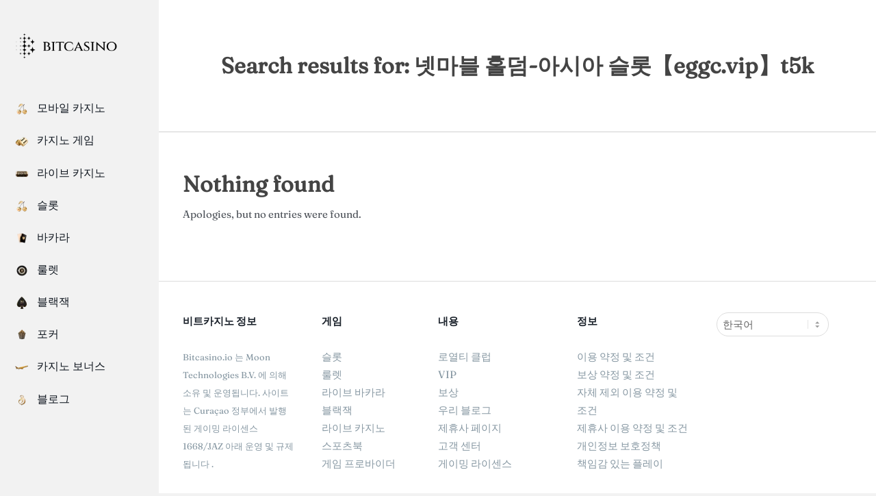

--- FILE ---
content_type: text/html; charset=UTF-8
request_url: https://bit-casino.kr/?s=%EB%84%B7%EB%A7%88%EB%B8%94%20%ED%99%80%EB%8D%A4-%EC%95%84%EC%8B%9C%EC%95%84%20%EC%8A%AC%EB%A1%AF%E3%80%90eggc.vip%E3%80%91t5k
body_size: 15646
content:
<!DOCTYPE html>
<html lang="ko-KR" prefix="og: https://ogp.me/ns#" class="no-js">

<head>
<meta charset="UTF-8" />
<link rel="alternate" href="https://bit-casino.kr/en/?s=%EB%84%B7%EB%A7%88%EB%B8%94%20%ED%99%80%EB%8D%A4-%EC%95%84%EC%8B%9C%EC%95%84%20%EC%8A%AC%EB%A1%AF%E3%80%90eggc.vip%E3%80%91t5k" hreflang="en" />
<link rel="alternate" href="https://bit-casino.kr/?s=%EB%84%B7%EB%A7%88%EB%B8%94%20%ED%99%80%EB%8D%A4-%EC%95%84%EC%8B%9C%EC%95%84%20%EC%8A%AC%EB%A1%AF%E3%80%90eggc.vip%E3%80%91t5k" hreflang="ko" />
<meta name="viewport" content="width=device-width, initial-scale=1" />
<meta name="generator" content="Creattica Premium 1.9.2" />

<!-- Rank Math 검색 엔진 최적화 - https://rankmath.com/ -->
<title>You searched for 넷마블 홀덤-아시아 슬롯【eggc.vip】t5k - Bitcasino 비트 코인 카지노</title>
<meta name="robots" content="follow, index"/>
<link rel="canonical" href="https://bit-casino.kr/search/%EB%84%B7%EB%A7%88%EB%B8%94+%ED%99%80%EB%8D%A4-%EC%95%84%EC%8B%9C%EC%95%84+%EC%8A%AC%EB%A1%AF%E3%80%90eggc.vip%E3%80%91t5k/" />
<meta property="og:locale" content="ko_KR" />
<meta property="og:type" content="article" />
<meta property="og:title" content="You searched for 넷마블 홀덤-아시아 슬롯【eggc.vip】t5k - Bitcasino 비트 코인 카지노" />
<meta property="og:url" content="https://bit-casino.kr/search/%EB%84%B7%EB%A7%88%EB%B8%94+%ED%99%80%EB%8D%A4-%EC%95%84%EC%8B%9C%EC%95%84+%EC%8A%AC%EB%A1%AF%E3%80%90eggc.vip%E3%80%91t5k/" />
<meta property="og:site_name" content="Bitcasino 비트 코인 카지노" />
<meta name="twitter:card" content="summary_large_image" />
<meta name="twitter:title" content="You searched for 넷마블 홀덤-아시아 슬롯【eggc.vip】t5k - Bitcasino 비트 코인 카지노" />
<script type="application/ld+json" class="rank-math-schema">{"@context":"https://schema.org","@graph":[{"@type":"Organization","@id":"https://bit-casino.kr/#organization","name":"Bitcasino \ube44\ud2b8 \ucf54\uc778 \uce74\uc9c0\ub178"},{"@type":"WebSite","@id":"https://bit-casino.kr/#website","url":"https://bit-casino.kr","name":"Bitcasino \ube44\ud2b8 \ucf54\uc778 \uce74\uc9c0\ub178","publisher":{"@id":"https://bit-casino.kr/#organization"},"inLanguage":"ko-KR"},{"@type":"BreadcrumbList","@id":"https://bit-casino.kr/search/%EB%84%B7%EB%A7%88%EB%B8%94+%ED%99%80%EB%8D%A4-%EC%95%84%EC%8B%9C%EC%95%84+%EC%8A%AC%EB%A1%AF%E3%80%90eggc.vip%E3%80%91t5k/#breadcrumb","itemListElement":[{"@type":"ListItem","position":"1","item":{"@id":"https://bit-casino.kr","name":"Home"}},{"@type":"ListItem","position":"2","item":{"@id":"/?s=%EB%84%B7%EB%A7%88%EB%B8%94+%ED%99%80%EB%8D%A4-%EC%95%84%EC%8B%9C%EC%95%84+%EC%8A%AC%EB%A1%AF%E3%80%90eggc.vip%E3%80%91t5k","name":"You searched for"}}]},{"@type":"SearchResultsPage","@id":"https://bit-casino.kr/search/%EB%84%B7%EB%A7%88%EB%B8%94+%ED%99%80%EB%8D%A4-%EC%95%84%EC%8B%9C%EC%95%84+%EC%8A%AC%EB%A1%AF%E3%80%90eggc.vip%E3%80%91t5k/#webpage","url":"https://bit-casino.kr/search/%EB%84%B7%EB%A7%88%EB%B8%94+%ED%99%80%EB%8D%A4-%EC%95%84%EC%8B%9C%EC%95%84+%EC%8A%AC%EB%A1%AF%E3%80%90eggc.vip%E3%80%91t5k/","name":"You searched for \ub137\ub9c8\ube14 \ud640\ub364-\uc544\uc2dc\uc544 \uc2ac\ub86f\u3010eggc.vip\u3011t5k - Bitcasino \ube44\ud2b8 \ucf54\uc778 \uce74\uc9c0\ub178","isPartOf":{"@id":"https://bit-casino.kr/#website"},"inLanguage":"ko-KR","breadcrumb":{"@id":"https://bit-casino.kr/search/%EB%84%B7%EB%A7%88%EB%B8%94+%ED%99%80%EB%8D%A4-%EC%95%84%EC%8B%9C%EC%95%84+%EC%8A%AC%EB%A1%AF%E3%80%90eggc.vip%E3%80%91t5k/#breadcrumb"}}]}</script>
<!-- /Rank Math WordPress SEO 플러그인 -->

<link rel='dns-prefetch' href='//fonts.googleapis.com' />
<link rel="alternate" type="application/rss+xml" title="Bitcasino 비트 코인 카지노 &raquo; 피드" href="https://bit-casino.kr/feed/" />
<link rel="alternate" type="application/rss+xml" title="Bitcasino 비트 코인 카지노 &raquo; 댓글 피드" href="https://bit-casino.kr/comments/feed/" />
<link rel="alternate" type="application/rss+xml" title="&#8220;넷마블 홀덤-아시아 슬롯【eggc.vip】t5k&#8221; 피드에 대한 Bitcasino 비트 코인 카지노 &raquo; 검색 결과" href="https://bit-casino.kr/search/%EB%84%B7%EB%A7%88%EB%B8%94+%ED%99%80%EB%8D%A4-%EC%95%84%EC%8B%9C%EC%95%84+%EC%8A%AC%EB%A1%AF%E3%80%90eggc.vip%E3%80%91t5k/feed/rss2/" />
<link rel="profile" href="https://gmpg.org/xfn/11" />
<style id='wp-img-auto-sizes-contain-inline-css'>
img:is([sizes=auto i],[sizes^="auto," i]){contain-intrinsic-size:3000px 1500px}
/*# sourceURL=wp-img-auto-sizes-contain-inline-css */
</style>
<style id='wp-emoji-styles-inline-css'>

	img.wp-smiley, img.emoji {
		display: inline !important;
		border: none !important;
		box-shadow: none !important;
		height: 1em !important;
		width: 1em !important;
		margin: 0 0.07em !important;
		vertical-align: -0.1em !important;
		background: none !important;
		padding: 0 !important;
	}
/*# sourceURL=wp-emoji-styles-inline-css */
</style>
<style id='wp-block-library-inline-css'>
:root{--wp-block-synced-color:#7a00df;--wp-block-synced-color--rgb:122,0,223;--wp-bound-block-color:var(--wp-block-synced-color);--wp-editor-canvas-background:#ddd;--wp-admin-theme-color:#007cba;--wp-admin-theme-color--rgb:0,124,186;--wp-admin-theme-color-darker-10:#006ba1;--wp-admin-theme-color-darker-10--rgb:0,107,160.5;--wp-admin-theme-color-darker-20:#005a87;--wp-admin-theme-color-darker-20--rgb:0,90,135;--wp-admin-border-width-focus:2px}@media (min-resolution:192dpi){:root{--wp-admin-border-width-focus:1.5px}}.wp-element-button{cursor:pointer}:root .has-very-light-gray-background-color{background-color:#eee}:root .has-very-dark-gray-background-color{background-color:#313131}:root .has-very-light-gray-color{color:#eee}:root .has-very-dark-gray-color{color:#313131}:root .has-vivid-green-cyan-to-vivid-cyan-blue-gradient-background{background:linear-gradient(135deg,#00d084,#0693e3)}:root .has-purple-crush-gradient-background{background:linear-gradient(135deg,#34e2e4,#4721fb 50%,#ab1dfe)}:root .has-hazy-dawn-gradient-background{background:linear-gradient(135deg,#faaca8,#dad0ec)}:root .has-subdued-olive-gradient-background{background:linear-gradient(135deg,#fafae1,#67a671)}:root .has-atomic-cream-gradient-background{background:linear-gradient(135deg,#fdd79a,#004a59)}:root .has-nightshade-gradient-background{background:linear-gradient(135deg,#330968,#31cdcf)}:root .has-midnight-gradient-background{background:linear-gradient(135deg,#020381,#2874fc)}:root{--wp--preset--font-size--normal:16px;--wp--preset--font-size--huge:42px}.has-regular-font-size{font-size:1em}.has-larger-font-size{font-size:2.625em}.has-normal-font-size{font-size:var(--wp--preset--font-size--normal)}.has-huge-font-size{font-size:var(--wp--preset--font-size--huge)}.has-text-align-center{text-align:center}.has-text-align-left{text-align:left}.has-text-align-right{text-align:right}.has-fit-text{white-space:nowrap!important}#end-resizable-editor-section{display:none}.aligncenter{clear:both}.items-justified-left{justify-content:flex-start}.items-justified-center{justify-content:center}.items-justified-right{justify-content:flex-end}.items-justified-space-between{justify-content:space-between}.screen-reader-text{border:0;clip-path:inset(50%);height:1px;margin:-1px;overflow:hidden;padding:0;position:absolute;width:1px;word-wrap:normal!important}.screen-reader-text:focus{background-color:#ddd;clip-path:none;color:#444;display:block;font-size:1em;height:auto;left:5px;line-height:normal;padding:15px 23px 14px;text-decoration:none;top:5px;width:auto;z-index:100000}html :where(.has-border-color){border-style:solid}html :where([style*=border-top-color]){border-top-style:solid}html :where([style*=border-right-color]){border-right-style:solid}html :where([style*=border-bottom-color]){border-bottom-style:solid}html :where([style*=border-left-color]){border-left-style:solid}html :where([style*=border-width]){border-style:solid}html :where([style*=border-top-width]){border-top-style:solid}html :where([style*=border-right-width]){border-right-style:solid}html :where([style*=border-bottom-width]){border-bottom-style:solid}html :where([style*=border-left-width]){border-left-style:solid}html :where(img[class*=wp-image-]){height:auto;max-width:100%}:where(figure){margin:0 0 1em}html :where(.is-position-sticky){--wp-admin--admin-bar--position-offset:var(--wp-admin--admin-bar--height,0px)}@media screen and (max-width:600px){html :where(.is-position-sticky){--wp-admin--admin-bar--position-offset:0px}}

/*# sourceURL=wp-block-library-inline-css */
</style><style id='global-styles-inline-css'>
:root{--wp--preset--aspect-ratio--square: 1;--wp--preset--aspect-ratio--4-3: 4/3;--wp--preset--aspect-ratio--3-4: 3/4;--wp--preset--aspect-ratio--3-2: 3/2;--wp--preset--aspect-ratio--2-3: 2/3;--wp--preset--aspect-ratio--16-9: 16/9;--wp--preset--aspect-ratio--9-16: 9/16;--wp--preset--color--black: #000000;--wp--preset--color--cyan-bluish-gray: #abb8c3;--wp--preset--color--white: #ffffff;--wp--preset--color--pale-pink: #f78da7;--wp--preset--color--vivid-red: #cf2e2e;--wp--preset--color--luminous-vivid-orange: #ff6900;--wp--preset--color--luminous-vivid-amber: #fcb900;--wp--preset--color--light-green-cyan: #7bdcb5;--wp--preset--color--vivid-green-cyan: #00d084;--wp--preset--color--pale-cyan-blue: #8ed1fc;--wp--preset--color--vivid-cyan-blue: #0693e3;--wp--preset--color--vivid-purple: #9b51e0;--wp--preset--gradient--vivid-cyan-blue-to-vivid-purple: linear-gradient(135deg,rgb(6,147,227) 0%,rgb(155,81,224) 100%);--wp--preset--gradient--light-green-cyan-to-vivid-green-cyan: linear-gradient(135deg,rgb(122,220,180) 0%,rgb(0,208,130) 100%);--wp--preset--gradient--luminous-vivid-amber-to-luminous-vivid-orange: linear-gradient(135deg,rgb(252,185,0) 0%,rgb(255,105,0) 100%);--wp--preset--gradient--luminous-vivid-orange-to-vivid-red: linear-gradient(135deg,rgb(255,105,0) 0%,rgb(207,46,46) 100%);--wp--preset--gradient--very-light-gray-to-cyan-bluish-gray: linear-gradient(135deg,rgb(238,238,238) 0%,rgb(169,184,195) 100%);--wp--preset--gradient--cool-to-warm-spectrum: linear-gradient(135deg,rgb(74,234,220) 0%,rgb(151,120,209) 20%,rgb(207,42,186) 40%,rgb(238,44,130) 60%,rgb(251,105,98) 80%,rgb(254,248,76) 100%);--wp--preset--gradient--blush-light-purple: linear-gradient(135deg,rgb(255,206,236) 0%,rgb(152,150,240) 100%);--wp--preset--gradient--blush-bordeaux: linear-gradient(135deg,rgb(254,205,165) 0%,rgb(254,45,45) 50%,rgb(107,0,62) 100%);--wp--preset--gradient--luminous-dusk: linear-gradient(135deg,rgb(255,203,112) 0%,rgb(199,81,192) 50%,rgb(65,88,208) 100%);--wp--preset--gradient--pale-ocean: linear-gradient(135deg,rgb(255,245,203) 0%,rgb(182,227,212) 50%,rgb(51,167,181) 100%);--wp--preset--gradient--electric-grass: linear-gradient(135deg,rgb(202,248,128) 0%,rgb(113,206,126) 100%);--wp--preset--gradient--midnight: linear-gradient(135deg,rgb(2,3,129) 0%,rgb(40,116,252) 100%);--wp--preset--font-size--small: 13px;--wp--preset--font-size--medium: 20px;--wp--preset--font-size--large: 36px;--wp--preset--font-size--x-large: 42px;--wp--preset--font-family--fraunces: fraunces;--wp--preset--spacing--20: 0.44rem;--wp--preset--spacing--30: 0.67rem;--wp--preset--spacing--40: 1rem;--wp--preset--spacing--50: 1.5rem;--wp--preset--spacing--60: 2.25rem;--wp--preset--spacing--70: 3.38rem;--wp--preset--spacing--80: 5.06rem;--wp--preset--shadow--natural: 6px 6px 9px rgba(0, 0, 0, 0.2);--wp--preset--shadow--deep: 12px 12px 50px rgba(0, 0, 0, 0.4);--wp--preset--shadow--sharp: 6px 6px 0px rgba(0, 0, 0, 0.2);--wp--preset--shadow--outlined: 6px 6px 0px -3px rgb(255, 255, 255), 6px 6px rgb(0, 0, 0);--wp--preset--shadow--crisp: 6px 6px 0px rgb(0, 0, 0);}:where(body) { margin: 0; }.wp-site-blocks > .alignleft { float: left; margin-right: 2em; }.wp-site-blocks > .alignright { float: right; margin-left: 2em; }.wp-site-blocks > .aligncenter { justify-content: center; margin-left: auto; margin-right: auto; }:where(.is-layout-flex){gap: 0.5em;}:where(.is-layout-grid){gap: 0.5em;}.is-layout-flow > .alignleft{float: left;margin-inline-start: 0;margin-inline-end: 2em;}.is-layout-flow > .alignright{float: right;margin-inline-start: 2em;margin-inline-end: 0;}.is-layout-flow > .aligncenter{margin-left: auto !important;margin-right: auto !important;}.is-layout-constrained > .alignleft{float: left;margin-inline-start: 0;margin-inline-end: 2em;}.is-layout-constrained > .alignright{float: right;margin-inline-start: 2em;margin-inline-end: 0;}.is-layout-constrained > .aligncenter{margin-left: auto !important;margin-right: auto !important;}.is-layout-constrained > :where(:not(.alignleft):not(.alignright):not(.alignfull)){margin-left: auto !important;margin-right: auto !important;}body .is-layout-flex{display: flex;}.is-layout-flex{flex-wrap: wrap;align-items: center;}.is-layout-flex > :is(*, div){margin: 0;}body .is-layout-grid{display: grid;}.is-layout-grid > :is(*, div){margin: 0;}body{padding-top: 0px;padding-right: 0px;padding-bottom: 0px;padding-left: 0px;}a:where(:not(.wp-element-button)){text-decoration: underline;}:root :where(.wp-element-button, .wp-block-button__link){background-color: #32373c;border-width: 0;color: #fff;font-family: inherit;font-size: inherit;font-style: inherit;font-weight: inherit;letter-spacing: inherit;line-height: inherit;padding-top: calc(0.667em + 2px);padding-right: calc(1.333em + 2px);padding-bottom: calc(0.667em + 2px);padding-left: calc(1.333em + 2px);text-decoration: none;text-transform: inherit;}.has-black-color{color: var(--wp--preset--color--black) !important;}.has-cyan-bluish-gray-color{color: var(--wp--preset--color--cyan-bluish-gray) !important;}.has-white-color{color: var(--wp--preset--color--white) !important;}.has-pale-pink-color{color: var(--wp--preset--color--pale-pink) !important;}.has-vivid-red-color{color: var(--wp--preset--color--vivid-red) !important;}.has-luminous-vivid-orange-color{color: var(--wp--preset--color--luminous-vivid-orange) !important;}.has-luminous-vivid-amber-color{color: var(--wp--preset--color--luminous-vivid-amber) !important;}.has-light-green-cyan-color{color: var(--wp--preset--color--light-green-cyan) !important;}.has-vivid-green-cyan-color{color: var(--wp--preset--color--vivid-green-cyan) !important;}.has-pale-cyan-blue-color{color: var(--wp--preset--color--pale-cyan-blue) !important;}.has-vivid-cyan-blue-color{color: var(--wp--preset--color--vivid-cyan-blue) !important;}.has-vivid-purple-color{color: var(--wp--preset--color--vivid-purple) !important;}.has-black-background-color{background-color: var(--wp--preset--color--black) !important;}.has-cyan-bluish-gray-background-color{background-color: var(--wp--preset--color--cyan-bluish-gray) !important;}.has-white-background-color{background-color: var(--wp--preset--color--white) !important;}.has-pale-pink-background-color{background-color: var(--wp--preset--color--pale-pink) !important;}.has-vivid-red-background-color{background-color: var(--wp--preset--color--vivid-red) !important;}.has-luminous-vivid-orange-background-color{background-color: var(--wp--preset--color--luminous-vivid-orange) !important;}.has-luminous-vivid-amber-background-color{background-color: var(--wp--preset--color--luminous-vivid-amber) !important;}.has-light-green-cyan-background-color{background-color: var(--wp--preset--color--light-green-cyan) !important;}.has-vivid-green-cyan-background-color{background-color: var(--wp--preset--color--vivid-green-cyan) !important;}.has-pale-cyan-blue-background-color{background-color: var(--wp--preset--color--pale-cyan-blue) !important;}.has-vivid-cyan-blue-background-color{background-color: var(--wp--preset--color--vivid-cyan-blue) !important;}.has-vivid-purple-background-color{background-color: var(--wp--preset--color--vivid-purple) !important;}.has-black-border-color{border-color: var(--wp--preset--color--black) !important;}.has-cyan-bluish-gray-border-color{border-color: var(--wp--preset--color--cyan-bluish-gray) !important;}.has-white-border-color{border-color: var(--wp--preset--color--white) !important;}.has-pale-pink-border-color{border-color: var(--wp--preset--color--pale-pink) !important;}.has-vivid-red-border-color{border-color: var(--wp--preset--color--vivid-red) !important;}.has-luminous-vivid-orange-border-color{border-color: var(--wp--preset--color--luminous-vivid-orange) !important;}.has-luminous-vivid-amber-border-color{border-color: var(--wp--preset--color--luminous-vivid-amber) !important;}.has-light-green-cyan-border-color{border-color: var(--wp--preset--color--light-green-cyan) !important;}.has-vivid-green-cyan-border-color{border-color: var(--wp--preset--color--vivid-green-cyan) !important;}.has-pale-cyan-blue-border-color{border-color: var(--wp--preset--color--pale-cyan-blue) !important;}.has-vivid-cyan-blue-border-color{border-color: var(--wp--preset--color--vivid-cyan-blue) !important;}.has-vivid-purple-border-color{border-color: var(--wp--preset--color--vivid-purple) !important;}.has-vivid-cyan-blue-to-vivid-purple-gradient-background{background: var(--wp--preset--gradient--vivid-cyan-blue-to-vivid-purple) !important;}.has-light-green-cyan-to-vivid-green-cyan-gradient-background{background: var(--wp--preset--gradient--light-green-cyan-to-vivid-green-cyan) !important;}.has-luminous-vivid-amber-to-luminous-vivid-orange-gradient-background{background: var(--wp--preset--gradient--luminous-vivid-amber-to-luminous-vivid-orange) !important;}.has-luminous-vivid-orange-to-vivid-red-gradient-background{background: var(--wp--preset--gradient--luminous-vivid-orange-to-vivid-red) !important;}.has-very-light-gray-to-cyan-bluish-gray-gradient-background{background: var(--wp--preset--gradient--very-light-gray-to-cyan-bluish-gray) !important;}.has-cool-to-warm-spectrum-gradient-background{background: var(--wp--preset--gradient--cool-to-warm-spectrum) !important;}.has-blush-light-purple-gradient-background{background: var(--wp--preset--gradient--blush-light-purple) !important;}.has-blush-bordeaux-gradient-background{background: var(--wp--preset--gradient--blush-bordeaux) !important;}.has-luminous-dusk-gradient-background{background: var(--wp--preset--gradient--luminous-dusk) !important;}.has-pale-ocean-gradient-background{background: var(--wp--preset--gradient--pale-ocean) !important;}.has-electric-grass-gradient-background{background: var(--wp--preset--gradient--electric-grass) !important;}.has-midnight-gradient-background{background: var(--wp--preset--gradient--midnight) !important;}.has-small-font-size{font-size: var(--wp--preset--font-size--small) !important;}.has-medium-font-size{font-size: var(--wp--preset--font-size--medium) !important;}.has-large-font-size{font-size: var(--wp--preset--font-size--large) !important;}.has-x-large-font-size{font-size: var(--wp--preset--font-size--x-large) !important;}.has-fraunces-font-family{font-family: var(--wp--preset--font-family--fraunces) !important;}
/*# sourceURL=global-styles-inline-css */
</style>

<link rel='stylesheet' id='menu-image-css' href='https://bit-casino.kr/wp-content/plugins/menu-image/includes/css/menu-image.css?ver=3.13' media='all' />
<link rel='stylesheet' id='dashicons-css' href='https://bit-casino.kr/wp-includes/css/dashicons.min.css?ver=6.9' media='all' />
<link rel='stylesheet' id='uaf_client_css-css' href='https://bit-casino.kr/wp-content/uploads/useanyfont/uaf.css?ver=1764309265' media='all' />
<link rel='stylesheet' id='ivory-search-styles-css' href='https://bit-casino.kr/wp-content/plugins/add-search-to-menu/public/css/ivory-search.min.css?ver=5.5.13' media='all' />
<link rel='stylesheet' id='hoot-google-fonts-css' href='//fonts.googleapis.com/css?family=Open+Sans%3A300%2C400%2C400i%2C500%2C600%2C700%2C700i%2C800&#038;subset=latin' media='all' />
<link rel='stylesheet' id='jquery-lightSlider-css' href='https://bit-casino.kr/wp-content/themes/creattica-premium/css/lightSlider.css?ver=1.1.0' media='all' />
<link rel='stylesheet' id='hybrid-gallery-css' href='https://bit-casino.kr/wp-content/themes/creattica-premium/hybrid/css/gallery.min.css?ver=4.0.0' media='all' />
<link rel='stylesheet' id='font-awesome-css' href='https://bit-casino.kr/wp-content/themes/creattica-premium/hybrid/extend/css/font-awesome.css?ver=5.0.10' media='all' />
<link rel='stylesheet' id='lightGallery-css' href='https://bit-casino.kr/wp-content/themes/creattica-premium/premium/css/lightGallery.css?ver=1.1.4' media='all' />
<link rel='stylesheet' id='hybridextend-style-css' href='https://bit-casino.kr/wp-content/themes/creattica-premium/style.css?ver=1.9.2' media='all' />
<style id='hybridextend-style-inline-css'>
.hgrid {
	max-width: 1260px;
} 
#page-wrapper {
	width: 1530px;
} 
a {
	color: #ff500f;
} 
.accent-typo {
	background: #d63741;
	color: #ffffff;
} 
.invert-typo {
	color: #ffffff;
	background: #4d5259;
} 
.enforce-typo {
	background: #ffffff;
	color: #4d5259;
} 
input[type="submit"], #submit, .button {
	color: #d63741;
	border-color: #d63741;
} 
input[type="submit"]:hover, #submit:hover, .button:hover, input[type="submit"]:focus, #submit:focus, .button:focus {
	background: #d63741;
	color: #ffffff;
} 
body {
	background-color: #f2f2f2;
	color: #4d5259;
	font-size: 15px;
	font-family: "Open Sans", sans-serif;
} 
#main {
	background-color: #ffffff;
} 
.site-logo-with-icon #site-title i {
	font-size: 50px;
} 
.entry-footer .entry-byline {
	color: #ff500f;
	border-color: #dddddd;
} 
.lSSlideOuter .lSPager.lSpg > li:hover a, .lSSlideOuter .lSPager.lSpg > li.active a {
	background-color: #d63741;
} 
.hootslider-html-slide-button,.hootslider-image-slide-button {
	background: #d63741;
	color: #ffffff;
} 
.frontpage-area.module-bg-accent {
	background-color: #d63741;
} 
.content-block-style3 .enforce-typo {
	background-color: #ffffff;
} 
.content-block-style4 .content-block-icon.icon-style-none,.content-block-icon i {
	color: #d63741;
} 
.content-block-style4 .icon-style-circle, .content-block-style4 .icon-style-square {
	border-color: #d63741;
} 
#infinite-handle span,.lrm-form a.button, .lrm-form button, .lrm-form button[type=submit], .lrm-form #buddypress input[type=submit], .lrm-form input[type=submit] {
	background: #d63741;
	color: #ffffff;
} 
h1, h2, h3, h4, h5, h6, .title {
	color: #444444;
	font-size: 20px;
	font-family: "Open Sans", sans-serif;
	font-weight: 600;
	font-style: normal;
	text-transform: none;
} 
h1 {
	color: #444444;
	font-size: 34px;
	font-weight: 600;
	font-style: normal;
	text-transform: none;
} 
h2 {
	color: #444444;
	font-size: 32px;
	font-weight: 600;
	font-style: normal;
	text-transform: none;
} 
h4 {
	color: #444444;
	font-size: 16px;
	font-style: normal;
	text-transform: none;
	font-weight: normal;
} 
h5 {
	color: #444444;
	font-size: 14px;
	font-style: normal;
	text-transform: none;
	font-weight: normal;
} 
h6 {
	color: #444444;
	font-size: 14px;
	font-style: normal;
	text-transform: none;
	font-weight: normal;
} 
.titlefont {
	font-family: "Open Sans", sans-serif;
} 
hr {
	color: #d0d0d0;
} 
blockquote {
	border-color: #dddddd;
	color: #63686e;
	font-size: 14px;
} 
a:hover {
	color: #777777;
} 
.enforce-body-font {
	font-family: "Open Sans", sans-serif;
} 
.highlight-typo {
	background: #ffffff;
} 
.table-striped tbody tr:nth-child(odd) td, .table-striped tbody tr:nth-child(odd) th {
	background: #ffffff;
} 
.gallery, ul.wp-block-gallery {
	border-color: #dddddd;
	background: #ffffff;
} 
.gallery .gallery-caption {
	color: #4d5259;
} 
.wp-caption {
	background: #ffffff;
} 
.wp-caption-text, .wp-block-image figcaption {
	border-color: #dddddd;
	color: #4d5259;
} 
.leftbar-top {
	border-color: #dddddd;
} 
.leftbar {
	background: none;
} 
#header.stuck {
	background-color: #f2f2f2;
} 
.leftbar-section .social-icons-icon {
	 color : #42474d;
} 
.leftbar-section i.fa-search {
	color: #42474d;
	font-size: 15px;
} 
#site-title {
	color: #444444;
	font-size: 36px;
	font-family: "Open Sans", sans-serif;
	text-transform: uppercase;
	font-weight: bold;
	font-style: normal;
} 
#site-description {
	opacity: 1;
	color: #888888;
	font-size: 14px;
	font-family: "Open Sans", sans-serif;
	font-style: normal;
	text-transform: none;
	font-weight: normal;
} 
.site-title-body-font {
	font-family: "Open Sans", sans-serif;
} 
.site-title-heading-font {
	font-family: "Open Sans", sans-serif;
} 
.menu-items > li > a {
	color: #0f161f;
	font-size: 15px;
	font-family: "Open Sans", sans-serif;
	font-style: normal;
	text-transform: none;
	font-weight: normal;
} 
.menu-items {
	font-family: "Open Sans", sans-serif;
} 
.site-header .hybridextend-megamenu-icon {
	color: #888888;
} 
.menu-items .sub-menu,.mobilemenu-fixed .menu-toggle {
	color: #777777;
	font-size: 13px;
	font-style: normal;
	text-transform: none;
	font-weight: normal;
} 
.menu-toggle {
	color: #0f161f;
	font-size: 15px;
	font-family: "Open Sans", sans-serif;
	font-style: normal;
	text-transform: none;
	font-weight: normal;
} 
#loop-meta.pageheader-bg-stretch {
	background: #ffffff;
} 
#loop-meta {
	border-color: #d0d0d0;
} 
.loop-title {
	color: #444444;
	font-size: 32px;
	font-weight: 600;
	font-style: normal;
	text-transform: none;
} 
.entry-content {
	border-color: #dddddd;
} 
.loop-nav {
	border-color: #dddddd;
} 
#comments-number {
	font-size: 15px;
	color: #63686e;
} 
.comment li.comment {
	border-color: #dddddd;
} 
.comment-by-author,.comment-meta-block, .comment-edit-link {
	color: #63686e;
} 
.comment.bypostauthor > article {
	background: #ffffff;
} 
.comment.bypostauthor + #respond {
	background: #ffffff;
} 
.comment-ping {
	border-color: #dddddd;
} 
#reply-title {
	font-size: 15px;
} 
.entry-grid-content .entry-title {
	font-size: 16px;
} 
.archive-big .entry-grid, .archive-medium .entry-grid, .archive-small .entry-grid,.archive-mosaic .entry-grid {
	border-color: #dddddd;
} 
.archive-mosaic .entry-title {
	font-size: 14px;
} 
.archive-mosaic .mosaic-sub {
	background: #ffffff;
	border-color: #dddddd;
} 
.style-accent, .shortcode-button.style-accent, .style-accentlight {
	background: #d63741;
	color: #ffffff;
} 
.shortcode-button.style-accent:hover {
	background: #db4f58;
	color: #ffffff;
} 
.style-highlight, .style-highlightlight {
	background: #ffffff;
} 
.shortcode-toggle-head {
	background: #ffffff;
	border-color: #dddddd;
} 
.shortcode-toggle-box {
	border-color: #dddddd;
} 
#page-wrapper ul.shortcode-tabset-nav li {
	background: #ffffff;
	border-color: #dddddd;
} 
#page-wrapper ul.shortcode-tabset-nav li.current {
	border-bottom-color: #ffffff;
} 
.shortcode-tabset-box {
	border-color: #dddddd;
} 
.hootslider-html-slide h1, .hootslider-html-slide h2, .hootslider-html-slide h3, .hootslider-html-slide h4, .hootslider-html-slide h5, .hootslider-html-slide h6 {
	font-size: 20px;
} 
.hootslider-image-slide-caption h1, .hootslider-image-slide-caption h2, .hootslider-image-slide-caption h3, .hootslider-image-slide-caption h4, .hootslider-image-slide-caption h5, .hootslider-image-slide-caption h6 {
	font-size: 20px;
} 
.hootslider-carousel-slide .lightSlideCarousel {
	border-color: #dddddd;
} 
.frontpage-area.area-highlight {
	background: #ffffff;
} 
.sidebar {
	color: #777777;
	font-size: 14px;
	font-style: normal;
	text-transform: none;
	font-weight: normal;
} 
.sidebar .widget-title {
	color: #777777;
	font-size: 14px;
	font-family: "Open Sans", sans-serif;
	text-transform: uppercase;
	font-weight: bold;
	font-style: normal;
} 
.topborder-line, .bottomborder-line {
	border-color: #dddddd;
} 
.topborder-shadow:before, .bottomborder-shadow:after {
	background: #d0d0d0;
} 
.cta-style1 .cta-headline {
	font-size: 32px;
} 
.content-block-style2 .content-block.highlight-typo,.content-block-style3 .content-block {
	border-color: #e5e5e5;
} 
.hoot-blogposts-title {
	border-color: #dddddd;
} 
.vcard,.vcard-links,.vcard-link,.vcard-link:first-child {
	border-color: #e5e5e5;
} 
.vcard-content h4, .vcard-content h1, .vcard-content h2, .vcard-content h3, .vcard-content h5, .vcard-content h6 {
	font-size: 20px;
} 
.number-block-content h4, .number-block-content h1, .number-block-content h2, .number-block-content h3, .number-block-content h5, .number-block-content h6 {
	font-size: 20px;
} 
.hoot-jetpack-style .entry-the-content .sharedaddy {
	border-color: #dddddd;
} 
#sub-footer {
	background: #f3f5f6;
	border-color: #dddddd;
} 
.footer {
	background-color: #f3f5f6;
	color: #888888;
	font-size: 14px;
	font-style: normal;
	text-transform: none;
	font-weight: normal;
} 
.footer h1, .footer h2, .footer h3, .footer h4, .footer h5, .footer h6, .footer .title {
	color: #5b5b5b;
} 
.footer .widget-title {
	color: #777777;
	font-size: 14px;
	font-family: "Open Sans", sans-serif;
	text-transform: uppercase;
	font-weight: bold;
	font-style: normal;
} 
#post-footer {
	background: #f3f5f6;
	color: #999999;
} 
@media only screen and (min-width: 970px){
#leftbar, #main {
	border-color: #e5e5e5;
} 
}
@media only screen and (max-width: 969px){
#header-aside {
	border-color: #dddddd;
} 
.menu-items > li > a {
	color: #777777;
	font-size: 13px;
} 
}
@media only screen and (max-width: 799px){
.mobilemenu-fixed .menu-toggle, .mobilemenu-fixed .menu-items {
	background-color: #f2f2f2;
} 
}
/*# sourceURL=hybridextend-style-inline-css */
</style>
<!--n2css--><!--n2js--><script src="https://bit-casino.kr/wp-includes/js/jquery/jquery.min.js?ver=3.7.1" id="jquery-core-js"></script>
<script src="https://bit-casino.kr/wp-includes/js/jquery/jquery-migrate.min.js?ver=3.4.1" id="jquery-migrate-js"></script>
<script src="https://bit-casino.kr/wp-content/themes/creattica-premium/js/modernizr.custom.js?ver=2.8.3" id="modernizr-js"></script>
<link rel="https://api.w.org/" href="https://bit-casino.kr/wp-json/" /><link rel="EditURI" type="application/rsd+xml" title="RSD" href="https://bit-casino.kr/xmlrpc.php?rsd" />
<meta name="generator" content="WordPress 6.9" />
<!-- Global site tag (gtag.js) - Google Analytics -->
<script async src="https://www.googletagmanager.com/gtag/js?id=G-FR48XXHFZS"></script>
<script>
  window.dataLayer = window.dataLayer || [];
  function gtag(){dataLayer.push(arguments);}
  gtag('js', new Date());

  gtag('config', 'G-FR48XXHFZS');
</script><style>.recentcomments a{display:inline !important;padding:0 !important;margin:0 !important;}</style><style class='wp-fonts-local'>
@font-face{font-family:fraunces;font-style:normal;font-weight:400;font-display:fallback;src:url('https://bit-casino.kr/wp-content/uploads/useanyfont/284Fraunces.woff2') format('woff2');}
</style>
<link rel="icon" href="https://bit-casino.kr/wp-content/uploads/2021/04/favicon-1.png" sizes="32x32" />
<link rel="icon" href="https://bit-casino.kr/wp-content/uploads/2021/04/favicon-1.png" sizes="192x192" />
<link rel="apple-touch-icon" href="https://bit-casino.kr/wp-content/uploads/2021/04/favicon-1.png" />
<meta name="msapplication-TileImage" content="https://bit-casino.kr/wp-content/uploads/2021/04/favicon-1.png" />
		<style id="wp-custom-css">
			/*container*/
#page-wrapper {
    width: 100%;
}
.hgrid {
    max-width: 2000px;
}
/*left-navigation code*/
#leftbar {
  min-height: 100%;
}
#leftbar, #main {
box-shadow: none;
}
.menu-items>li a {
    padding: 10px 20px;
	font-size: 16px;
	font-weight: 400;
}
.menu-items>li a:hover {
	background: transparent;
	color: #FF500F;
	background-repeat: no-repeat;
}
.menu-image-title-after.menu-image-title {
    padding-left: 0px;
}
.leftbar-section .widget_text {
    font-style: normal;
}
.leftbar-top a, .leftbar-bottom a {
	border-bottom: none;
}
#leftbar, #main {
    border-right: none;
}
#site-logo-image img {
    width: 80%;
}
/*games codes*/
.wp-block-image img {
border-radius: 15px!important;
}
.wp-block-image img a {
border-radius: 15px!important;
}
#main a img:hover {
	transform: scale(1.05);
}
#main a img:hover {
	background-color: #000;
  opacity:0.5;
	transition: .3s ease-in-out;
	border-radius: 10px;
}
.providers-p {
margin: 0px;
}
.games-title-h2 {
margin: 0px 0px 20px 0px;
}
.um input[type=submit].um-button, .um input[type=submit].um-button:focus, .um a.um-button, .um a.um-button.um-disabled:hover, .um a.um-button.um-disabled:focus, .um a.um-button.um-disabled:active {
    background: #D82E2E;
}
.game-title {
font-size: 14px;
	color: #0F161F;
	font-weight: 600;
}
.game-providers {
	color: #8697A2;
	font-size: 10px;
	font-weight: 600;
	line-height: 1rem;
}
.game-providers a {
	color: #8697A2;
	font-size: 12px;
	font-weight: 600;
}
.game-title {
	margin: 0px;
}
.game-title a { 
	font-size: 18px;
	color: #444444;
}
.game-prov {
margin: 0 0px 20px 0;
	color: #3133C4;
}
.game-prov-free {
margin: 0 0px 20px 0;
	color: #3133C4;
}
.game-title a:hover{ 
	color: #FF500F;
}
.game-providers {
	color: #8697A2;
	font-size: 10px;
	font-weight: 600;
	line-height: 1rem;
	margin: 0px;
}
.game-providers a {
	color: #8697A2;
	font-size: 12px;
	font-weight: 600;
}
.last-games {
	display: none;
}
.singular-page .entry-featured-img-wrap {
	display: none;
}
/*banner codes*/
div#n2-ss-2 .n2-ss-slider-2 {
	border-radius: 15px;
}
div#n2-ss-3 .n2-ss-slider-2 {
	border-radius: 15px;
}
div#n2-ss-5 .n2-ss-slider-2 {
	border-radius: 15px;
}
div#n2-ss-4 .n2-ss-slider-2 {
	border-radius: 15px;
}
div#n2-ss-6 .n2-ss-slider-2 {
	border-radius: 15px;
}
div#n2-ss-7 .n2-ss-slider-2 {
	border-radius: 15px;
}
.banner-bottom {
	text-align:center;
	margin-bottom: 20px;
}
/*content codes*/
.header-buttons {
	float: right;
}
.signup-header {
	background-color: #D63741;
	color: #fff!important;
	font-weight: 600;
	border: none;
	border-radius: 5px;
	padding: 8px 20px;
	margin-left: 20px;
}
.header-buttons a{
	color: #000;
}
.search-top.wp-block-columns {
	margin-bottom: 0px;
}
.img-radius img{
	border-radius: 20px
}
/*footer*/
.footer {
   border-top: none;
}
.sub-footer {
	color: #8697A2;
	background-color: #fff !important;
}

#footer {
	background-color: #fff !important;
}
#post-footer {
	text-align: left;
	font-style: normal;
	font-family: inherit;
	color: #8697A2;
}
.foot-style {
display: inline-flex; width:80px;
}
/*.footer img {
	margin: 0 20px;
}*/
.footer .widget {
    margin: 0px;
}
.licenses-images {
text-align: left;
}
/*other code*/
.is-form-style input.is-search-input {
max-width: 320px;
border: none!important;
border-radius: 25px;
	font-size: 1rem!important;
}
select {
    border-radius: 40px;
}
.su-u-trim>:last-child {
    margin-bottom: 0;
    margin-top: 0;
}
.su-spoiler-style-default>.su-spoiler-title {
    border-top: solid 1px #C5D2D8;
}
.su-spoiler-icon {
    color: #D63741;
}
.su-spoiler-title {
  font-size: 18px!important;
	color: #0F161F;
	margin: 5px;
	font-weight: 400!important;
}
.entry-content-featured-img {
width: 100%;
max-height: 417px;
	object-fit: cover;
}
.entry-content-featured-img img {
	width: 100%;
	max-height: 417px;
	object-fit: cover;
}
/*New banner code*/ 
@media only screen and (min-width: 800px) {
div#n2-ss-12 .n2-ss-slider-1, div#n2-ss-10 .n2-ss-slider-1 {
	display: none;
	}
/*loyalty*/
div#n2-ss-11 .n-uc-tThMEkohSzGM-inner, div#n2-ss-9 .n-uc-158ad48c34c04-inner {
	margin-top: 100px;
	position: absolute;
}
/*android app*/
div#n2-ss-11 .n-uc-vGBlXCJeIJeA-inner, div#n2-ss-9 .n-uc-1bfb33f862682-inner {
	margin-top: 30px;
  position: absolute;  
}
/*promotions*/
div#n2-ss-11 .n-uc-Mzi1eJngTnOh-inner, div#n2-ss-9 .n-uc-1ece89aa3b349-inner {
	margin-top: -7.5px;
}
/*vip club*/
div#n2-ss-11 .n-uc-X2fKHhg9zAxH-inner, div#n2-ss-9 .n-uc-1318806d74b91-inner {
	margin-top: 60px;
	position: absolute;
}
/*casino boost adjustment KR*/
div#n2-ss-11 .n-uc-zhDRO5QR98Kj-inner {
	margin-top: 23px;
	position: absolute;
}
/*casino boost EN*/
div#n2-ss-9 .n-uc-1c311a88ae614-inner {
	margin-top: 40px;
	position: absolute;
}
}
/*responsive codes*/
@media only screen and (max-width: 969px) {
.mobilemenu-fixed .menu-toggle {
    top: 6%;
}}
@media only screen and (min-width: 970px) {
#main .hgrid-span-12 {
    max-width: 1300px;
	}
#sub-footer .hgrid-span-12 {
    max-width: 1300px;
	}
#footer .hgrid-span-12 {
    max-width: 1300px;
	}
#post-footer .hgrid-span-12 {
    max-width: 1300px;
	}
[class*="hgrid-span-"], [class*="hcolumn-"] {
    float: none;
    margin-left: auto;
    margin-right: auto;
}	
	#leftbar {
		position: fixed;
	}}
@media only screen and (min-width: 1024px) {
#main, #sub-footer, #footer, #post-footer {
    margin-left: 232px;
	}
#header.stuck {
    width: 232px;
	}}
@media only screen and (max-width: 1024px) {
	.columns-content {
	display: none;
}}
@media only screen and (min-width: 800px) {
	#leftbar {
width: 232px;
	}}
@media only screen and (max-width: 800px) {
	#site-logo-image img {
    width: 30%;
}
		div#leftbar {position: -webkit-sticky; position: sticky; top:0; z-index: 10000000000; background-color: #fff;}
	#site-logo {
    padding: 40px 0;
    max-width: 100%;
    vertical-align: top;
		margin: auto 0;
}
	#leftbar {
	width: 100%;
}
.mobilemenu-fixed .menu-toggle {
    top: 3%;
}	
}
@media only screen and (max-width: 425px) {
	#site-logo-image img {
    width: 40%;
}
	.header-buttons {
	display: none;
}
.licenses {	
	margin-left: 0;
	}
div#n2-ss-2 .n2-font-2039def259b93e72314861733419f430-hover {	
text-shadow: 1px 1px 8px #000000!important;
}
.mobilemenu-fixed .menu-toggle {
    top: 3%;
}}
/*game responsive*/
@media only screen and (max-width: 425px) {
.mobile-size {
	height: 500px;
	overflow: scroll;
}
}

/* 404 Page */
.redir-left {
	padding-left: 230px;
}
.redir-right {
	padding-right: 230px;
}
.redir-right img {
	width: 50%;
}		</style>
					<style type="text/css">
					.is-form-style-1.is-form-id-142 .is-search-input:focus,
			.is-form-style-1.is-form-id-142 .is-search-input:hover,
			.is-form-style-1.is-form-id-142 .is-search-input,
			.is-form-style-2.is-form-id-142 .is-search-input:focus,
			.is-form-style-2.is-form-id-142 .is-search-input:hover,
			.is-form-style-2.is-form-id-142 .is-search-input,
			.is-form-style-3.is-form-id-142 .is-search-input:focus,
			.is-form-style-3.is-form-id-142 .is-search-input:hover,
			.is-form-style-3.is-form-id-142 .is-search-input,
			.is-form-id-142 .is-search-input:focus,
			.is-form-id-142 .is-search-input:hover,
			.is-form-id-142 .is-search-input {
                                                                                                background-color: #f2f2f2 !important;			}
                        			</style>
					<style type="text/css">
					.is-form-style-1.is-form-id-66 .is-search-input:focus,
			.is-form-style-1.is-form-id-66 .is-search-input:hover,
			.is-form-style-1.is-form-id-66 .is-search-input,
			.is-form-style-2.is-form-id-66 .is-search-input:focus,
			.is-form-style-2.is-form-id-66 .is-search-input:hover,
			.is-form-style-2.is-form-id-66 .is-search-input,
			.is-form-style-3.is-form-id-66 .is-search-input:focus,
			.is-form-style-3.is-form-id-66 .is-search-input:hover,
			.is-form-style-3.is-form-id-66 .is-search-input,
			.is-form-id-66 .is-search-input:focus,
			.is-form-id-66 .is-search-input:hover,
			.is-form-id-66 .is-search-input {
                                                                                                background-color: #f2f2f2 !important;			}
                        			</style>
		<link rel='stylesheet' id='su-shortcodes-css' href='https://bit-casino.kr/wp-content/plugins/shortcodes-ultimate/includes/css/shortcodes.css?ver=7.4.8' media='all' />
</head>

<body class="wordpress ltr ko ko-kr parent-theme y2026 m01 d22 h08 thursday logged-out wp-custom-logo plural search creattica-premium" dir="ltr" itemscope="itemscope" itemtype="https://schema.org/SearchResultsPage">

	
	<a href="#main" class="screen-reader-text">Skip to content</a>

	<div id="page-wrapper" class=" hgrid site-boxed content-boxed page-wrapper sitewrap-full-width sidebars0 hoot-cf7-style hoot-mapp-style hoot-jetpack-style">

		
		<div id="leftbar" class=" leftbar">
			<div id="leftbar-inner" class=" leftbar-inner hoot-sticky-leftbar">

				
				<header id="header" class="site-header" role="banner" itemscope="itemscope" itemtype="https://schema.org/WPHeader">
						<div id="header-primary" class=" header-part">
		<div class="hgrid">
			<div class="hgrid-span-12">

				<div id="branding" class="site-branding branding">
					<div id="site-logo" class="site-logo-image">
						<div id="site-logo-image" ><div id="site-title" class="site-title" itemprop="headline"><a href="https://bit-casino.kr/" class="custom-logo-link" rel="home"><img width="444" height="157" src="https://bit-casino.kr/wp-content/uploads/2023/04/logo-black.webp" class="custom-logo" alt="logo black" decoding="async" fetchpriority="high" srcset="https://bit-casino.kr/wp-content/uploads/2023/04/logo-black.webp 444w, https://bit-casino.kr/wp-content/uploads/2023/04/logo-black-300x106.webp 300w, https://bit-casino.kr/wp-content/uploads/2023/04/logo-black-425x150.webp 425w, https://bit-casino.kr/wp-content/uploads/2023/04/logo-black-24x8.webp 24w, https://bit-casino.kr/wp-content/uploads/2023/04/logo-black-36x13.webp 36w, https://bit-casino.kr/wp-content/uploads/2023/04/logo-black-48x17.webp 48w" sizes="(max-width: 444px) 100vw, 444px" /></a></div></div>					</div>
				</div><!-- #branding -->

			</div>
		</div>
			</div>
		<div id="header-aside" class=" header-aside">
		<div class="hgrid">
			<div class="hgrid-span-12">
					<div class="screen-reader-text">Primary Navigation Menu</div>
	<nav id="menu-primary" class="menu menu-primary nav-menu mobilemenu-fixed mobilesubmenu-click scrollpointscontainer" role="navigation" aria-label="Primary Navigation Menu" itemscope="itemscope" itemtype="https://schema.org/SiteNavigationElement">
		<div class="menu-toggle"><span class="menu-toggle-text">Menu</span><i class="fas fa-bars"></i></div>
		<div class="menu-expand"><i class="fas fa-bars"></i></div>

		<ul id="menu-primary-items" class="menu-items sf-menu menu"><li id="menu-item-184" class="menu-item menu-item-type-post_type menu-item-object-page menu-item-184"><a href="https://bit-casino.kr/mobile-casino/" class="menu-image-title-after menu-image-not-hovered"><img width="24" height="24" src="https://bit-casino.kr/wp-content/uploads/2023/04/sidebar_video-slots-1-24x24.webp" class="menu-image menu-image-title-after" alt="sidebar video slots 1" decoding="async" /><span class="menu-image-title-after menu-image-title">모바일 카지노</span></a></li>
<li id="menu-item-185" class="menu-item menu-item-type-post_type menu-item-object-page menu-item-185"><a href="https://bit-casino.kr/casino-games/" class="menu-image-title-after menu-image-not-hovered"><img width="24" height="24" src="https://bit-casino.kr/wp-content/uploads/2023/04/sidebar_high_roller-1-24x24.webp" class="menu-image menu-image-title-after" alt="sidebar high roller 1" decoding="async" /><span class="menu-image-title-after menu-image-title">카지노 게임</span></a></li>
<li id="menu-item-286" class="menu-item menu-item-type-post_type menu-item-object-page menu-item-286"><a href="https://bit-casino.kr/live-casino/" class="menu-image-title-after menu-image-not-hovered"><img width="24" height="24" src="https://bit-casino.kr/wp-content/uploads/2023/04/sidebar_jackpot-slots-1-24x24.webp" class="menu-image menu-image-title-after" alt="sidebar jackpot slots 1" decoding="async" /><span class="menu-image-title-after menu-image-title">라이브 카지노</span></a></li>
<li id="menu-item-287" class="menu-item menu-item-type-post_type menu-item-object-page menu-item-287"><a href="https://bit-casino.kr/online-slots/" class="menu-image-title-after menu-image-not-hovered"><img width="24" height="24" src="https://bit-casino.kr/wp-content/uploads/2023/04/sidebar_video-slots-1-24x24.webp" class="menu-image menu-image-title-after" alt="sidebar video slots 1" decoding="async" /><span class="menu-image-title-after menu-image-title">슬롯</span></a></li>
<li id="menu-item-288" class="menu-item menu-item-type-post_type menu-item-object-page menu-item-288"><a href="https://bit-casino.kr/baccarat/" class="menu-image-title-after menu-image-not-hovered"><img width="24" height="24" src="https://bit-casino.kr/wp-content/uploads/2023/04/sidebar_baccarat-1-24x24.webp" class="menu-image menu-image-title-after" alt="sidebar baccarat 1" decoding="async" /><span class="menu-image-title-after menu-image-title">바카라</span></a></li>
<li id="menu-item-289" class="menu-item menu-item-type-post_type menu-item-object-page menu-item-289"><a href="https://bit-casino.kr/roulette/" class="menu-image-title-after menu-image-not-hovered"><img width="24" height="24" src="https://bit-casino.kr/wp-content/uploads/2023/04/sidebar_live-roulette-1-24x24.webp" class="menu-image menu-image-title-after" alt="sidebar live roulette 1" decoding="async" /><span class="menu-image-title-after menu-image-title">룰렛</span></a></li>
<li id="menu-item-290" class="menu-item menu-item-type-post_type menu-item-object-page menu-item-290"><a href="https://bit-casino.kr/blackjack/" class="menu-image-title-after menu-image-not-hovered"><img width="24" height="24" src="https://bit-casino.kr/wp-content/uploads/2023/04/sidebar_live-blackjack-1-24x24.webp" class="menu-image menu-image-title-after" alt="sidebar live blackjack 1" decoding="async" /><span class="menu-image-title-after menu-image-title">블랙잭</span></a></li>
<li id="menu-item-291" class="menu-item menu-item-type-post_type menu-item-object-page menu-item-291"><a href="https://bit-casino.kr/poker/" class="menu-image-title-after menu-image-not-hovered"><img width="24" height="24" src="https://bit-casino.kr/wp-content/uploads/2023/04/sidebar_live-game-shows-1-24x24.webp" class="menu-image menu-image-title-after" alt="sidebar live game shows 1" decoding="async" /><span class="menu-image-title-after menu-image-title">포커</span></a></li>
<li id="menu-item-292" class="menu-item menu-item-type-post_type menu-item-object-page menu-item-292"><a href="https://bit-casino.kr/casino-bonus/" class="menu-image-title-after menu-image-not-hovered"><img width="24" height="24" src="https://bit-casino.kr/wp-content/uploads/2023/04/sidebar_turbo_games-1-24x24.webp" class="menu-image menu-image-title-after" alt="sidebar turbo games 1" decoding="async" /><span class="menu-image-title-after menu-image-title">카지노 보너스</span></a></li>
<li id="menu-item-338" class="menu-item menu-item-type-taxonomy menu-item-object-category menu-item-338"><a href="https://bit-casino.kr/blog/" class="menu-image-title-after menu-image-not-hovered"><img width="24" height="24" src="https://bit-casino.kr/wp-content/uploads/2023/04/sidebar_bombay-1-24x24.webp" class="menu-image menu-image-title-after" alt="sidebar bombay 1" decoding="async" /><span class="menu-image-title-after menu-image-title">블로그</span></a></li>
</ul>
	</nav><!-- #menu-primary -->
				</div>
		</div>
	</div>
					</header><!-- #header -->

				
			</div><!-- #leftbar-inner -->
		</div><!-- #leftbar -->

		<div id="main" class=" main hgrid">

			

		<div id="loop-meta" class=" loop-meta-wrap pageheader-bg-stretch">
			<div class="hgrid">

				<div class=" loop-meta archive-header  hgrid-span-12" itemscope="itemscope" itemtype="https://schema.org/WebPageElement">

					
					<h1 class=" loop-title entry-title archive-title" itemprop="headline">Search results for: 넷마블 홀덤-아시아 슬롯【eggc.vip】t5k</h1>

					
				</div><!-- .loop-meta -->

			</div>
		</div>

	
<div class="hgrid main-content-grid">

	
	<main id="content" class="content  hgrid-span-12 no-sidebar layout-full-width " role="main" itemprop="mainContentOfPage">

		<article id="post-0" class>

			<header class="entry-header">
			<h2 class='entry-title'>Nothing found</h2>		</header><!-- .entry-header -->
	
	<div class="entry-content  no-shadow" itemprop="text">
		<div class="entry-the-content">
			Apologies, but no entries were found.		</div>
	</div><!-- .entry-content -->

</article><!-- .entry -->
	</main><!-- #content -->

	
	
</div><!-- .hgrid -->

		</div><!-- #main -->

		<div id="sub-footer" class="sub-footer  hgrid-stretch inline-nav enforce-typo">
	<div class="hgrid">
		<div class="hgrid-span-12">
			<section id="text-7" class="widget widget_text">			<div class="textwidget"><div class="su-row"><div class="su-column su-column-size-1-5"><div class="su-column-inner su-u-clearfix su-u-trim"></p>
<p style="color: #1a212a;" align="left"><strong>비트카지노 정보</strong></p>
<p style="font-size: small;" align="left">Bitcasino.io 는 Moon Technologies B.V. 에 의해 소유 및 운영됩니다. 사이트는 Curaçao 정부에서 발행된 게이밍 라이센스 1668/JAZ 아래 운영 및 규제됩니다 .</p>
<p></div></div><div class="su-column su-column-size-1-6"><div class="su-column-inner su-u-clearfix su-u-trim"></p>
<p style="color: #1a212a;" align="left"><strong>게임</strong></p>
<p align="left"><a href="https://bitcasino.io/ko/categories/video-slots">슬롯</a><br />
<a href="https://bitcasino.io/ko/categories/roulette">룰렛</a><br />
<a href="https://bitcasino.io/ko/categories/live-baccarat">라이브 바카라</a><br />
<a href="https://bitcasino.io/ko/categories/blackjack">블랙잭</a><br />
<a href="https://bitcasino.io/ko/categories/live-dealer">라이브 카지노</a><br />
<a href="https://sportsbet.io/id/signup?ref=bitcasino-footer">스포츠북</a><br />
<a href="https://bitcasino.io/ko/providers">게임 프로바이더</a></p>
<p></div></div><div class="su-column su-column-size-1-5"><div class="su-column-inner su-u-clearfix su-u-trim"></p>
<p style="color: #1a212a;" align="left"><strong>내용</strong></p>
<p align="left"><a href="https://bitcasino.io/ko/help-center/help-loyalty">로열티 클럽</a><br />
<a href="https://bitcasino.io/ko/vip">VIP</a><br />
<a href="https://bitcasino.io/ko/help-center/help-your-bonuses">보상</a><br />
<a href="https://bitcasino.io/ko/blog">우리 블로그</a><br />
<a href="https://bitcasino.io/ko/affiliate-program">제휴사 페이지</a><br />
<a href="https://bitcasino.io/ko/help-center">고객 센터</a><br />
<a href="https://bitcasino.io/ko/help-center/help-terms-and-conditions/our-license">게이밍 라이센스</a></p>
<p></div></div><div class="su-column su-column-size-1-5"><div class="su-column-inner su-u-clearfix su-u-trim"></p>
<p style="color: #1a212a;" align="left"><strong>정보</strong></p>
<p align="left"><a href="https://bitcasino.io/ko/help-center/help-terms-and-conditions/bitcasino-terms-and-conditions-of-use-of-services-of-the-company">이용 약정 및 조건</a><br />
<a href="https://bitcasino.io/ko/help-center/help-terms-and-conditions/bitcasino-bonus-terms-conditions">보상 약정 및 조건</a><br />
<a href="https://bitcasino.io/ko/help-center/help-terms-and-conditions/bitcasino-self-exclusion-terms-and-conditions">자체 제외 이용 약정 및 조건</a><br />
<a href="https://bitcasino.io/ko/help-center/help-terms-and-conditions/bitcasino-affiliate-program-terms-and-conditions">제휴사 이용 약정 및 조건</a><br />
<a href="https://bitcasino.io/ko/help-center/help-terms-and-conditions/bitcasino-privacy-policy">개인정보 보호정책</a><br />
<a href="https://bitcasino.io/ko/help-center/help-your-account/responsible-gaming">책임감 있는 플레이</a></p>
<p></div></div><div class="su-column su-column-size-1-5"><div class="su-column-inner su-u-clearfix su-u-trim"></p>
<p align="left"><select name="lang_choice_2" id="lang_choice_2" class="pll-switcher-select">
	<option value="https://bit-casino.kr/en/?s=%EB%84%B7%EB%A7%88%EB%B8%94%20%ED%99%80%EB%8D%A4-%EC%95%84%EC%8B%9C%EC%95%84%20%EC%8A%AC%EB%A1%AF%E3%80%90eggc.vip%E3%80%91t5k" lang="en-US" data-lang="{&quot;id&quot;:0,&quot;name&quot;:&quot;English&quot;,&quot;slug&quot;:&quot;en&quot;,&quot;dir&quot;:0}">English</option>
	<option value="https://bit-casino.kr/?s=%EB%84%B7%EB%A7%88%EB%B8%94%20%ED%99%80%EB%8D%A4-%EC%95%84%EC%8B%9C%EC%95%84%20%EC%8A%AC%EB%A1%AF%E3%80%90eggc.vip%E3%80%91t5k" lang="ko-KR" selected='selected' data-lang="{&quot;id&quot;:0,&quot;name&quot;:&quot;\ud55c\uad6d\uc5b4&quot;,&quot;slug&quot;:&quot;ko&quot;,&quot;dir&quot;:0}">한국어</option>

</select>
<script>
					document.getElementById( "lang_choice_2" ).addEventListener( "change", function ( event ) { location.href = event.currentTarget.value; } )
				</script></p>
<p></div></div></div>
</div>
		</section>		</div>
	</div>
</div>
		
<footer id="footer" class="site-footer  footer hgrid-stretch enforce-typo inline-nav" role="contentinfo" itemscope="itemscope" itemtype="https://schema.org/WPFooter">
	<div class="hgrid">
					<div class="hgrid-span-12 footer-column">
				<section id="text-8" class="widget widget_text">			<div class="textwidget"><div class="su-row"><div class="su-column su-column-size-1-3"><div class="su-column-inner su-u-clearfix su-u-trim"></p>
<p style="color: #1a212a;" align="left"><strong>결제 옵션</strong></p>
<p align="left"><a href="https://bitcasino.io/ko/bitcoin-breakdown"><img decoding="async" class="alignnone size-full wp-image-29" src="https://bit-casino.kr/wp-content/uploads/2021/04/btc.png" alt="" width="40" height="80" data-wp-editing="1" /></a> <a href="https://bitcasino.io/ko/help-center/help-payment-options/how-do-i-deposit-in-cryptocurrency"><img decoding="async" class="alignnone size-medium wp-image-30" src="https://bit-casino.kr/wp-content/uploads/2021/04/ltc.png" alt="" width="40" height="80" /> <img decoding="async" class="alignnone size-medium wp-image-31" src="https://bit-casino.kr/wp-content/uploads/2021/04/trx.png" alt="" width="40" height="80" /> <img decoding="async" class="alignnone size-medium wp-image-32" src="https://bit-casino.kr/wp-content/uploads/2021/04/eth.png" alt="" width="40" height="80" /> <img decoding="async" class="alignnone size-medium wp-image-33" src="https://bit-casino.kr/wp-content/uploads/2021/04/tether.png" alt="" width="40" height="80" /> <img decoding="async" class="alignnone size-medium wp-image-34" src="https://bit-casino.kr/wp-content/uploads/2021/04/xrp.png" alt="" width="40" height="80" /> <img decoding="async" class="alignnone size-medium wp-image-35" src="https://bit-casino.kr/wp-content/uploads/2021/04/cardano-png.png" alt="" width="40" height="24" /></a></p>
<p></div></div><div class="su-column su-column-size-1-3"><div class="su-column-inner su-u-clearfix su-u-trim"></p>
<p style="color: #1a212a;" align="left"><strong>저희를 팔로우해주세요</strong></p>
<p align="left"><a href="https://twitter.com/bitcasinoio"><img decoding="async" class="alignnone size-full wp-image-39" src="https://bit-casino.kr/wp-content/uploads/2021/04/twitter.png" alt="" width="40" height="80" /></a> <a href="https://bitcointalk.org/index.php?topic=4541166.0"><img decoding="async" class="alignnone size-full wp-image-29" src="https://bit-casino.kr/wp-content/uploads/2021/04/btc.png" alt="" width="40" height="80" /></a> <a href="https://www.youtube.com/channel/UC_UzpoFXt98BopcIGLSipxA"><img decoding="async" class="alignnone wp-image-840" title="youtube icon" src="https://bit-casino.kr/wp-content/uploads/2022/11/youtube-icon.webp" alt="youtube icon" width="40" height="40" srcset="https://bit-casino.kr/wp-content/uploads/2022/11/youtube-icon.webp 80w, https://bit-casino.kr/wp-content/uploads/2022/11/youtube-icon-24x24.webp 24w, https://bit-casino.kr/wp-content/uploads/2022/11/youtube-icon-36x36.webp 36w, https://bit-casino.kr/wp-content/uploads/2022/11/youtube-icon-48x48.webp 48w" sizes="(max-width: 40px) 100vw, 40px" /></a> <a href="https://www.tiktok.com/@bitcasino.io"><img decoding="async" class="alignnone size-full wp-image-841" title="tiktok" src="https://bit-casino.kr/wp-content/uploads/2022/11/tiktok.webp" alt="tiktok" width="40" height="40" srcset="https://bit-casino.kr/wp-content/uploads/2022/11/tiktok.webp 40w, https://bit-casino.kr/wp-content/uploads/2022/11/tiktok-24x24.webp 24w, https://bit-casino.kr/wp-content/uploads/2022/11/tiktok-36x36.webp 36w" sizes="(max-width: 40px) 100vw, 40px" /></a> <a href="https://t.me/bitcasino_official"><img decoding="async" class="alignnone size-full wp-image-842" title="telegram" src="https://bit-casino.kr/wp-content/uploads/2022/11/telegram.webp" alt="telegram" width="40" height="40" srcset="https://bit-casino.kr/wp-content/uploads/2022/11/telegram.webp 40w, https://bit-casino.kr/wp-content/uploads/2022/11/telegram-24x24.webp 24w, https://bit-casino.kr/wp-content/uploads/2022/11/telegram-36x36.webp 36w" sizes="(max-width: 40px) 100vw, 40px" /></a> <a href="https://www.instagram.com/bitcasino/"><img decoding="async" class="alignnone size-medium wp-image-40" src="https://bit-casino.kr/wp-content/uploads/2021/04/instagram.png" alt="" width="40" height="80" /></a></p>
<p></div></div><div class="su-column su-column-size-1-3"><div class="su-column-inner su-u-clearfix su-u-trim"></p>
<div class="licenses">
<p style="color: #1a212a;" align="left"><strong>라이센스</strong></p>
<div class="licenses-images"><img decoding="async" class="alignnone size-full wp-image-41" src="https://bit-casino.kr/wp-content/uploads/2021/04/bed9b633f3de43bdc2a01fbe368bd8a3-luckyslots.png" alt="" width="40" height="128" /> <img decoding="async" class="alignnone size-medium wp-image-42" src="https://bit-casino.kr/wp-content/uploads/2021/04/age-restriction.png" alt="" width="36" height="75" /> <a href="https://hub88.io/"><img decoding="async" class="alignnone size-medium wp-image-43" src="https://bit-casino.kr/wp-content/uploads/2021/04/hub88logo.png" alt="" width="116" height="50" /></a></div>
</div>
<p></div></div></div>
</div>
		</section><section id="text-10" class="widget widget_text">			<div class="textwidget"><p style="color: #1a212a;" align="left"><strong>수상</strong></p>
<div align="left"><img decoding="async" class="alignnone size-full wp-image-46" src="https://bit-casino.kr/wp-content/uploads/2021/04/crm-award-2020.png" alt="" width="120" height="80" /> <img decoding="async" class="alignnone size-full wp-image-47" src="https://bit-casino.kr/wp-content/uploads/2021/04/sm-award-2020.png" alt="" width="120" height="80" /></div>
</div>
		</section>			</div>
			</div>
</footer><!-- #footer -->


		
	</div><!-- #page-wrapper -->

	<script type="speculationrules">
{"prefetch":[{"source":"document","where":{"and":[{"href_matches":"/*"},{"not":{"href_matches":["/wp-*.php","/wp-admin/*","/wp-content/uploads/*","/wp-content/*","/wp-content/plugins/*","/wp-content/themes/creattica-premium/*","/*\\?(.+)"]}},{"not":{"selector_matches":"a[rel~=\"nofollow\"]"}},{"not":{"selector_matches":".no-prefetch, .no-prefetch a"}}]},"eagerness":"conservative"}]}
</script>
<script id="ta_main_js-js-extra">
var thirsty_global_vars = {"home_url":"//bit-casino.kr","ajax_url":"https://bit-casino.kr/wp-admin/admin-ajax.php","link_fixer_enabled":"yes","link_prefix":"go","link_prefixes":["recommends","go"],"post_id":"0","enable_record_stats":"yes","enable_js_redirect":"yes","disable_thirstylink_class":""};
//# sourceURL=ta_main_js-js-extra
</script>
<script src="https://bit-casino.kr/wp-content/plugins/thirstyaffiliates/js/app/ta.min.js?ver=3.11.10" id="ta_main_js-js"></script>
<script id="pll_cookie_script-js-after">
(function() {
				var expirationDate = new Date();
				expirationDate.setTime( expirationDate.getTime() + 31536000 * 1000 );
				document.cookie = "pll_language=ko; expires=" + expirationDate.toUTCString() + "; path=/; secure; SameSite=Lax";
			}());

//# sourceURL=pll_cookie_script-js-after
</script>
<script id="rocket-browser-checker-js-after">
"use strict";var _createClass=function(){function defineProperties(target,props){for(var i=0;i<props.length;i++){var descriptor=props[i];descriptor.enumerable=descriptor.enumerable||!1,descriptor.configurable=!0,"value"in descriptor&&(descriptor.writable=!0),Object.defineProperty(target,descriptor.key,descriptor)}}return function(Constructor,protoProps,staticProps){return protoProps&&defineProperties(Constructor.prototype,protoProps),staticProps&&defineProperties(Constructor,staticProps),Constructor}}();function _classCallCheck(instance,Constructor){if(!(instance instanceof Constructor))throw new TypeError("Cannot call a class as a function")}var RocketBrowserCompatibilityChecker=function(){function RocketBrowserCompatibilityChecker(options){_classCallCheck(this,RocketBrowserCompatibilityChecker),this.passiveSupported=!1,this._checkPassiveOption(this),this.options=!!this.passiveSupported&&options}return _createClass(RocketBrowserCompatibilityChecker,[{key:"_checkPassiveOption",value:function(self){try{var options={get passive(){return!(self.passiveSupported=!0)}};window.addEventListener("test",null,options),window.removeEventListener("test",null,options)}catch(err){self.passiveSupported=!1}}},{key:"initRequestIdleCallback",value:function(){!1 in window&&(window.requestIdleCallback=function(cb){var start=Date.now();return setTimeout(function(){cb({didTimeout:!1,timeRemaining:function(){return Math.max(0,50-(Date.now()-start))}})},1)}),!1 in window&&(window.cancelIdleCallback=function(id){return clearTimeout(id)})}},{key:"isDataSaverModeOn",value:function(){return"connection"in navigator&&!0===navigator.connection.saveData}},{key:"supportsLinkPrefetch",value:function(){var elem=document.createElement("link");return elem.relList&&elem.relList.supports&&elem.relList.supports("prefetch")&&window.IntersectionObserver&&"isIntersecting"in IntersectionObserverEntry.prototype}},{key:"isSlowConnection",value:function(){return"connection"in navigator&&"effectiveType"in navigator.connection&&("2g"===navigator.connection.effectiveType||"slow-2g"===navigator.connection.effectiveType)}}]),RocketBrowserCompatibilityChecker}();
//# sourceURL=rocket-browser-checker-js-after
</script>
<script id="rocket-preload-links-js-extra">
var RocketPreloadLinksConfig = {"excludeUris":"/(?:.+/)?feed(?:/(?:.+/?)?)?$|/(?:.+/)?embed/|/(index.php/)?(.*)wp-json(/.*|$)|/go/","usesTrailingSlash":"","imageExt":"jpg|jpeg|gif|png|tiff|bmp|webp|avif|pdf|doc|docx|xls|xlsx|php","fileExt":"jpg|jpeg|gif|png|tiff|bmp|webp|avif|pdf|doc|docx|xls|xlsx|php|html|htm","siteUrl":"https://bit-casino.kr","onHoverDelay":"100","rateThrottle":"3"};
//# sourceURL=rocket-preload-links-js-extra
</script>
<script id="rocket-preload-links-js-after">
(function() {
"use strict";var r="function"==typeof Symbol&&"symbol"==typeof Symbol.iterator?function(e){return typeof e}:function(e){return e&&"function"==typeof Symbol&&e.constructor===Symbol&&e!==Symbol.prototype?"symbol":typeof e},e=function(){function i(e,t){for(var n=0;n<t.length;n++){var i=t[n];i.enumerable=i.enumerable||!1,i.configurable=!0,"value"in i&&(i.writable=!0),Object.defineProperty(e,i.key,i)}}return function(e,t,n){return t&&i(e.prototype,t),n&&i(e,n),e}}();function i(e,t){if(!(e instanceof t))throw new TypeError("Cannot call a class as a function")}var t=function(){function n(e,t){i(this,n),this.browser=e,this.config=t,this.options=this.browser.options,this.prefetched=new Set,this.eventTime=null,this.threshold=1111,this.numOnHover=0}return e(n,[{key:"init",value:function(){!this.browser.supportsLinkPrefetch()||this.browser.isDataSaverModeOn()||this.browser.isSlowConnection()||(this.regex={excludeUris:RegExp(this.config.excludeUris,"i"),images:RegExp(".("+this.config.imageExt+")$","i"),fileExt:RegExp(".("+this.config.fileExt+")$","i")},this._initListeners(this))}},{key:"_initListeners",value:function(e){-1<this.config.onHoverDelay&&document.addEventListener("mouseover",e.listener.bind(e),e.listenerOptions),document.addEventListener("mousedown",e.listener.bind(e),e.listenerOptions),document.addEventListener("touchstart",e.listener.bind(e),e.listenerOptions)}},{key:"listener",value:function(e){var t=e.target.closest("a"),n=this._prepareUrl(t);if(null!==n)switch(e.type){case"mousedown":case"touchstart":this._addPrefetchLink(n);break;case"mouseover":this._earlyPrefetch(t,n,"mouseout")}}},{key:"_earlyPrefetch",value:function(t,e,n){var i=this,r=setTimeout(function(){if(r=null,0===i.numOnHover)setTimeout(function(){return i.numOnHover=0},1e3);else if(i.numOnHover>i.config.rateThrottle)return;i.numOnHover++,i._addPrefetchLink(e)},this.config.onHoverDelay);t.addEventListener(n,function e(){t.removeEventListener(n,e,{passive:!0}),null!==r&&(clearTimeout(r),r=null)},{passive:!0})}},{key:"_addPrefetchLink",value:function(i){return this.prefetched.add(i.href),new Promise(function(e,t){var n=document.createElement("link");n.rel="prefetch",n.href=i.href,n.onload=e,n.onerror=t,document.head.appendChild(n)}).catch(function(){})}},{key:"_prepareUrl",value:function(e){if(null===e||"object"!==(void 0===e?"undefined":r(e))||!1 in e||-1===["http:","https:"].indexOf(e.protocol))return null;var t=e.href.substring(0,this.config.siteUrl.length),n=this._getPathname(e.href,t),i={original:e.href,protocol:e.protocol,origin:t,pathname:n,href:t+n};return this._isLinkOk(i)?i:null}},{key:"_getPathname",value:function(e,t){var n=t?e.substring(this.config.siteUrl.length):e;return n.startsWith("/")||(n="/"+n),this._shouldAddTrailingSlash(n)?n+"/":n}},{key:"_shouldAddTrailingSlash",value:function(e){return this.config.usesTrailingSlash&&!e.endsWith("/")&&!this.regex.fileExt.test(e)}},{key:"_isLinkOk",value:function(e){return null!==e&&"object"===(void 0===e?"undefined":r(e))&&(!this.prefetched.has(e.href)&&e.origin===this.config.siteUrl&&-1===e.href.indexOf("?")&&-1===e.href.indexOf("#")&&!this.regex.excludeUris.test(e.href)&&!this.regex.images.test(e.href))}}],[{key:"run",value:function(){"undefined"!=typeof RocketPreloadLinksConfig&&new n(new RocketBrowserCompatibilityChecker({capture:!0,passive:!0}),RocketPreloadLinksConfig).init()}}]),n}();t.run();
}());

//# sourceURL=rocket-preload-links-js-after
</script>
<script src="https://bit-casino.kr/wp-includes/js/hoverIntent.min.js?ver=1.10.2" id="hoverIntent-js"></script>
<script src="https://bit-casino.kr/wp-content/themes/creattica-premium/js/jquery.superfish.js?ver=1.7.5" id="jquery-superfish-js"></script>
<script src="https://bit-casino.kr/wp-content/themes/creattica-premium/js/jquery.lightSlider.js?ver=1.1.1" id="jquery-lightSlider-js"></script>
<script src="https://bit-casino.kr/wp-content/themes/creattica-premium/js/jquery.fitvids.js?ver=1.1" id="jquery-fitvids-js"></script>
<script src="https://bit-casino.kr/wp-content/themes/creattica-premium/js/jquery.parallax.js?ver=1.4.2" id="jquery-parallax-js"></script>
<script id="hoot-theme-js-extra">
var hootData = {"superfish":"","lightbox":"enable","lightGallery":"enable","isotope":"enable","stickyHeaderOffset":"-10"};
//# sourceURL=hoot-theme-js-extra
</script>
<script src="https://bit-casino.kr/wp-content/themes/creattica-premium/js/hoot.theme.js?ver=1.9.2" id="hoot-theme-js"></script>
<script src="https://bit-casino.kr/wp-content/themes/creattica-premium/premium/js/lightGallery.js?ver=1.1.4" id="lightGallery-js"></script>
<script src="https://bit-casino.kr/wp-content/themes/creattica-premium/premium/js/jquery.circliful.js?ver=20160309" id="jquery.circliful-js"></script>
<script src="https://bit-casino.kr/wp-content/themes/creattica-premium/premium/hybrid/extend/js/jquery.waypoints.js?ver=4.0.1" id="waypoints-js"></script>
<script src="https://bit-casino.kr/wp-content/themes/creattica-premium/premium/hybrid/extend/js/sticky.js?ver=4.0.1" id="waypoints-sticky-js"></script>
<script id="hybridextend-scrollpoints-js-extra">
var hybridExtendData = {"customScrollerPadding":"50"};
//# sourceURL=hybridextend-scrollpoints-js-extra
</script>
<script src="https://bit-casino.kr/wp-content/themes/creattica-premium/premium/hybrid/extend/js/scrollpoints.js?ver=2.2.7" id="hybridextend-scrollpoints-js"></script>
<script src="https://bit-casino.kr/wp-content/themes/creattica-premium/premium/hybrid/extend/js/scroller.js?ver=2.2.7" id="hybridextend-scroller-js"></script>
<script src="https://bit-casino.kr/wp-content/themes/creattica-premium/premium/js/hoot.theme.premium.js?ver=1.9.2" id="hoot-theme-premium-js"></script>
<script id="ivory-search-scripts-js-extra">
var IvorySearchVars = {"is_analytics_enabled":"1","is_search":"1","is_label":"\ub137\ub9c8\ube14 \ud640\ub364-\uc544\uc2dc\uc544 \uc2ac\ub86f\u3010eggc.vip\u3011t5k","is_cat":"Nothing Found"};
//# sourceURL=ivory-search-scripts-js-extra
</script>
<script src="https://bit-casino.kr/wp-content/plugins/add-search-to-menu/public/js/ivory-search.min.js?ver=5.5.13" id="ivory-search-scripts-js"></script>

<script defer src="https://static.cloudflareinsights.com/beacon.min.js/vcd15cbe7772f49c399c6a5babf22c1241717689176015" integrity="sha512-ZpsOmlRQV6y907TI0dKBHq9Md29nnaEIPlkf84rnaERnq6zvWvPUqr2ft8M1aS28oN72PdrCzSjY4U6VaAw1EQ==" data-cf-beacon='{"version":"2024.11.0","token":"c50696b00d5447bbb21bb9c3ff65b74c","r":1,"server_timing":{"name":{"cfCacheStatus":true,"cfEdge":true,"cfExtPri":true,"cfL4":true,"cfOrigin":true,"cfSpeedBrain":true},"location_startswith":null}}' crossorigin="anonymous"></script>
</body>
</html>